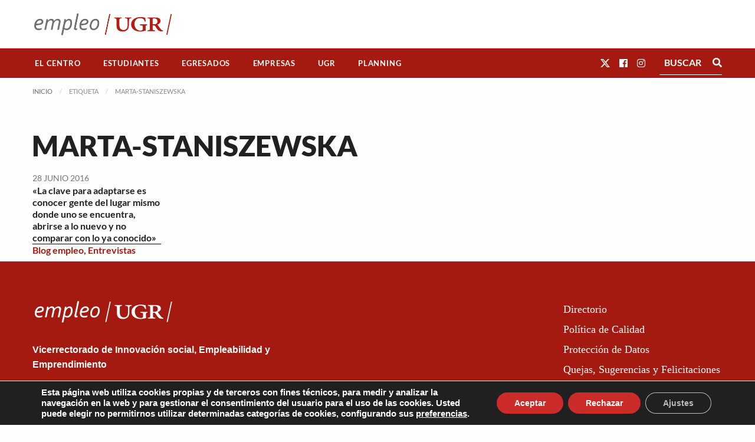

--- FILE ---
content_type: text/css
request_url: https://empleo.ugr.es/wp-content/plugins/empleo-ugr-elementor/widgets/planning/style.css?ver=1738680549
body_size: 7820
content:
/* General */
.planning{
	font-family: 'Lato', sans-serif;
}
.planning a{
	transition: all 0.3s;
}

/* Filtros */
.planning .planning-filters{
	display: flex;
	flex-wrap: wrap;
	flex-direction: row;
	justify-content: space-between;
}
.planning .planning-filters .title{
	color: #000;
	font-size: 17px;
	font-style: normal;
	font-weight: 800;
	line-height: 100%;
	letter-spacing: 1px;
	text-transform: uppercase;
	margin: auto 0;
	padding: 1rem 0;
}
.planning .planning-filters ul.filters{
	list-style-type: none;
	margin: 0;
	display: flex;
	flex-direction: row;
	display: flex;
	padding: 1rem 0;
	align-items: center;
	gap: 15px;
}

/* 
 * Tabla
 */

/* Bordes de tabla y celdas */ 
@media only screen and (min-width: 1024px){
	.planning table.planning-table{
		overflow-x: auto;
	}
}
.planning table.planning-table,
.planning table.planning-table thead,
.planning table.planning-table tbody,
.planning table.planning-table tbody tr,
.planning table.planning-table tfoot{
  border: none
}
.planning table.planning-table thead{
	border-top: 1px solid #f1f1f1;
}
.planning table.planning-table tbody tr{
	border-bottom: 1px solid #f1f1f1;
}
.planning table.planning-table tbody td{
	border-left: 1px solid #f1f1f1;
}
.planning table.planning-table thead th,
.planning table.planning-table tbody th, 
.planning table.planning-table tbody td{
	padding: 10px;
}
@media only screen and (max-width: 1024px){
	.planning table.planning-table thead th,
	.planning table.planning-table tbody th, 
	.planning table.planning-table tbody td{
		padding: 5px;
	}
	.planning table.planning-table tbody th{
		font-size: 13px;
    font-weight: normal;
	}
}

/* Ajustar lungitud de caracteres de cabeceras al contenedor */
table.planning-table thead th,
table.planning-table tbody th{
	max-width: 100%;
	overflow: hidden;
	text-overflow: ellipsis;
	white-space: nowrap;
	text-align: left;
}

/* Formato para cabecera de meses */
.planning table.planning-table thead tr th{
	color: #000;
	font-family: 'Lato', sans-serif;
	font-size: 13px;
	font-style: normal;
	font-weight: 700;
	line-height: normal;
	letter-spacing: 2px;
	text-transform: uppercase;
}
@media only screen and (max-width: 1024px){
	.planning table.planning-table thead tr{
		background-color: white;
		position: sticky;
		top: 0;
		left: 0;
		z-index: 2;
	}
	/* Fix para anchos de columna después del header */
	table.planning-table thead th:not(:first-child){
		width: 2.3rem;
		padding: 0.625rem 0;
		text-align: center;
	}
}

/* Columna mes activo */
table.planning-table thead th.current-month,
table.planning-table tbody td.current-month{
  background-color: rgba(241, 241, 241, 0.5);
}

/* Cabeceras de grupo de filas */
.planning table.planning-table tbody tr[scope="rowgroup"]{
	background-color: var(--rowBackgroundColor);
	border-top: 2px solid #000;
	border-bottom: 1px solid var(--rowBackgroundColor);
}
.planning table.planning-table tbody tr[scope="rowgroup"].subtype{
	border-top: none;
}
.planning table.planning-table tbody tr[scope="rowgroup"] td{
	border-left: 1px solid var(--rowBackgroundColor);
}
.planning table.planning-table tbody tr[scope="rowgroup"] th i{
	font-size: 32px;
}
.planning table.planning-table tbody tr[scope="rowgroup"] th span{
	font-size: 14px;
	font-style: normal;
	font-weight: 700;
	line-height: normal;
	letter-spacing: 4px;
	text-transform: uppercase;
	padding-left: 10px;
	vertical-align: super;
}
@media only screen and (max-width: 1024px){
	.planning table.planning-table tbody tr[scope="rowgroup"] th i{
		font-size: 18px;
		width: 18px;
	}
	.planning table.planning-table tbody tr[scope="rowgroup"] th span{
		font-size: 13px;
		font-weight: 700;
		letter-spacing: 1px;
		vertical-align: unset;
	}
	.sticky-columns table tbody tr[scope="rowgroup"] th {
		background: var(--rowBackgroundColor) !important;
		border-bottom: 1px solid transparent;
	}
}

/* Formatos de fila de convocatoria */
.planning table.planning-table tbody tr[data-modal-id]{
	cursor: pointer;
}
.planning table tbody tr:hover{
	background: unset;
	background-color: var(--rowBackgroundColor);
}

/* Circulos en cabeceras y celdas */
.planning table.planning-table tbody td{
	text-align: center;
}
.planning table.planning-table tbody th .circle,
.planning table.planning-table tbody td .circle{
	width: 13px;
	height: 13px;
	border-radius: 50%;
	display: inline-block;
	border: 1px solid black;
	background-color: var(--circleBackgroundColor);
}
.planning table.planning-table tbody th .circle,
.planning table.planning-table tbody td .circle:not(:last-child){
	margin-right: 0.25rem;
}

/* Fila sin resultados */
.planning table.planning-table tbody tr.no-results th {
	text-align: center;
	font-weight: normal;
}

/*
 * Sticky columns para tablas
 */
@media only screen and (max-width: 1024px){
	.sticky-columns[role="region"][aria-labelledby][tabindex] {
		width: 100%;
		max-height: 95vh; /*98vh*/
		overflow: auto;
	}
	.sticky-columns[role="region"][aria-labelledby][tabindex]:focus {
		-webkit-box-shadow: 0 0 0.5em rgba(0, 0, 0, 0.5);
		-moz-box-shadow: 0 0 0.5em rgba(0, 0, 0, 0.5); 
		box-shadow: 0 0 0.5em rgba(0, 0, 0, 0.5);
		outline: 0;
	}
	.sticky-columns caption {
		position: sticky;
		left: 0;
	}
	.sticky-columns table {
		white-space: nowrap;
		border-collapse: separate;
		table-layout: fixed;
	}
	.sticky-columns table thead th {
		position: sticky;
		top: 0;
		z-index: 1;
		background: white;
	}
	.sticky-columns table thead th:first-child {
		position: sticky;
		left: 0;
		z-index: 2;
		width: 40vw;
	}
	.sticky-columns table tbody th {
		position: sticky;
		left: 0;
		background: white;
		z-index: 1;
	}
}

/* 
 * HTML5 modal dialog (contenedor) 
 */
.planning dialog{
  outline: 0;
  border-radius: 0;
  padding: 2rem 1rem;
  margin-right: auto;
  margin-left: auto;
  overflow-y: auto;
  border: 1px solid #cacaca;
  background-color: #fefefe;
}
.planning dialog::backdrop {
  background: rgba(0, 0, 0, 0.5);
}
.planning dialog .content{
  max-width: 75rem;
  margin: 0;
}
.planning dialog .closeDialog:hover,
.planning dialog .closeDialog:focus{
  color: #0a0a0a;
}
.planning dialog .closeDialog {
  right: 1rem;
  top: .5rem;
  font-size: 2em;
  position: absolute;
  color: #8a8a8a;
  cursor: pointer;
  padding: 0;
  border: 0;
  border-radius: 0;
  background: 0 0;
  line-height: 1;
  text-transform: none;
  overflow: visible;
  font-family: sans-serif;
  margin: 0;
}
@media screen and (max-width: 39.9375em) {
  .planning dialog {
    top:0;
    left: 0;
    width: 100%;
    max-width: none;
    height: 100%;
    height: 100vh;
    min-height: 100vh;
    margin-left: 0;
    border: 0;
    border-radius: 0
  }
}
@media print,screen and (min-width: 40em) {
  .planning dialog {
    width:600px;
    max-width: 75rem;
  }
}
body.dialog-open {overflow: hidden;}

@media (max-width: 640px ){ 
	.planning dialog .header{
		position: fixed;
		top: 10px;
		right: 10px;
		width: 100%;
	}

	.planning dialog .header button span{
		font-size: 2em;
	}
}

/* Estilos contenido Dialog */
#planningDetailsDialog .content h1 {
	font-size: 24px;
	font-weight: 800;
	margin-top: 0;
	margin-bottom: 1rem;
}

@media (max-width: 640px ){ 
	#planningDetailsDialog .content h1 {
		padding-right: 2.5rem;
	}
}

#planningDetailsDialog hr{
	margin: 0.25rem auto;
	border-bottom: 1px solid #000;
}
#planningDetailsDialog .content p.lead{
	font-size: 16px;
}
#planningDetailsDialog .content p b+span{
	margin-left: 0.5rem;
}
#planningDetailsDialog h2{
	font-size: 18px;
	font-weight: 800;
}
#planningDetailsDialog .content a,
#planningDetailsDialog .content a:visited{
	color: #228ae6;
}
#planningDetailsDialog .content a:hover{
	color: #000;
}
/* #planningDetailsDialog .content a:focus BUG se queda focus activo al abrir dialog */

#planningDetailsDialog .content a.single-details{
	text-transform: uppercase;
	font-weight: 800;
}


--- FILE ---
content_type: text/css
request_url: https://empleo.ugr.es/wp-content/plugins/empleo-ugr-elementor/widgets/filtros-aplicados/style.css?ver=1738680549
body_size: 1187
content:
.filters-applied,
.filters-applied .filters-applied-links{
	display: flex;
	flex-direction: row;
	flex-wrap: wrap;
	align-items: center;
	justify-content: flex-start;
}
	.filters-applied .filters-applied-title{
		text-transform: uppercase;
		font-weight: bold;
		font-size: .8rem;
		margin-right: .5rem;
	}

	.filters-applied .remove-filter,
	.filters-applied .applied-filter,
	.filters-applied a.reset{
		display: inline-block;
		font-size: .9rem;
		text-transform: uppercase;
		padding: .25rem .5rem;
		margin-right: .5rem;
		border-radius: 6px;
	}

	.filters-applied .applied-filter,
	.filters-applied .remove-filter{
		color: var(--ast-global-color-8);
		border: 2px solid var(--ast-global-color-8);
	}

	.filters-applied .remove-filter:hover{
		background-color: var(--ast-global-color-8);
		color: var(--ast-global-color-5);
	}

	.filters-applied a.reset{
		background-color: var(--ast-global-color-0);
		border: 2px solid var(--ast-global-color-0);
		color: var(--ast-global-color-5);
	}
	.filters-applied a.reset:hover{
		background-color: var(--ast-global-color-8);
		border-color: var(--ast-global-color-8);
	}

	.filters-applied .remove-filter .icon{
		margin-right: .2rem;
	}

--- FILE ---
content_type: text/css
request_url: https://empleo.ugr.es/wp-content/plugins/empleo-ugr-elementor/widgets/formulario-filtrado/style.css?ver=1738680549
body_size: 3779
content:
.filters-form-title{
	font-size: 1.2rem;
	font-weight: 700;
	text-transform: uppercase;
}
.filters-form{
	display: flex;
	flex-wrap: wrap;
	justify-content: space-between;
	align-items: flex-end;
	gap: 1rem;
	margin: 1rem 0;
}
	@media (min-width: 768px){
		.filters-form{

		}
	}
	.filters-form > * { flex: 1; } /* Equal width */

		.filters-form .input-group{
			display: flex;
			flex-direction: column;
			flex: 1;
		}
			.filters-form .input-group.large{
				flex: 2;
			}

			.filters-form .input-group.list{
				align-items: center;
			}

			.filters-form .input-group label {
				font-size: .7em;
				margin-bottom: 2px;
				color: var( --ast-global-color-5 );
			}
			.filters-form .input-group select {
				width: 100%;
			}

	.filters-form ul.checkbox-list{
		list-style: none;
		padding-left: 0;
		margin: 0;
		display: flex;
		flex-direction: row;
		flex-wrap: wrap;
		padding: 0;
	}
		.filters-form ul.checkbox-list li{
			margin: .8rem .8rem .8rem 0;
		}
		.filters-form ul.checkbox-list li label{
			display: flex;
			align-items: center;
			line-height: 1.1;
			text-transform: none;
			font-weight: normal;
			cursor: pointer;
		}
			.filters-form ul.checkbox-list li input{
				margin-right: .25rem;
			}

.filters-form input[type=text],
.filters-form input[type=number],
.filters-form input[type=email],
.filters-form input[type=url],
.filters-form select{
	font-size: 1rem;
	border: 1px solid var(--e-global-color-secondary);
	margin: 0;
}

.filters-form input[type=text]::placeholder,
.filters-form input[type=number]::placeholder,
.filters-form input[type=email]::placeholder,
.filters-form input[type=url]::placeholder,
.filters-form select::placeholder{
	font-size: 14px;
	color: var(--e-global-color-secondary);
}

.filters-form .button{
	font-size: .8rem;
	margin: 0;
	padding: .8rem;
	border-radius: 0;
}

.elementor-widget-formulario-filtrado .filters-form.horizontal{
	flex-direction: row;
}
.elementor-widget-formulario-filtrado .filters-form.vertical{
	flex-direction: column;
}

.filters-form .input-group ul.checkbox-list{
	padding: 0;
	margin: 0;
}

.filters-form .input-group ul.checkbox-list li.nivel-1{
	margin: .4rem .8rem .4rem 0;
}

.filters-form .input-group ul.checkbox-list label{
	/*font-size: 0.875rem;*/
	font-size: 1rem;
}

.filters-form .input-group ul.checkbox-list li.nivel-1 > label{
	font-weight: bold;
	/*border-bottom: 1px solid #CCC;*/
	/*padding-bottom: 10px;*/
	/*text-transform: uppercase;*/
}

.filters-form .input-group ul.checkbox-list li.nivel-2 > label{
	/*font-weight: bold;*/
	/*margin-bottom: 10px;*/
}

.filters-form .input-group ul.checkbox-list li.nivel-2,
.filters-form .input-group ul.checkbox-list li.nivel-3 {
	/*margin-bottom: 10px;*/
}

.filters-form .input-group ul.checkbox-list li label{
	display: flex;
	align-items: flex-start;
}

.filters-form .input-group ul.checkbox-list li label input{
	margin: 2px 6px 2px 0px;
}

.filters-form .input-group ul.checkbox-list ul{
	margin: 0;
	margin-left: 20px;
	list-style: none;
	padding: 0;
}

.filters-form .input-group{
	border: none;
	margin-bottom: 0px;
}
.filters-form.vertical .input-group:not(:last-child){
	padding: 5px 0px 5px 0px;
	border-bottom: 1px solid #CCC;
}

.filters-form .input-group label{
	font-size: 1rem;
}

.filters-form .input-group label.strong{
	font-weight: bold;
}

.filters-form .input-group .dates-between input{
	margin-bottom: 0;
}

.filters-form details.advanced-filters{
	display: flex;
	width: 100%;
	margin: 0;
	padding: 0;
}

.filters-form.horizontal details.advanced-filters{
	flex-direction: row;
}

.filters-form.vertical details.advanced-filters{
	flex-direction: column;
}

	.filters-form details.advanced-filters summary{
		margin-bottom: 20px;
  		cursor: pointer;
  		font-weight: bold;
  		text-align: right;
	}

--- FILE ---
content_type: text/css
request_url: https://empleo.ugr.es/wp-content/plugins/empleo-ugr-elementor/widgets/pedir-cita/style.css?ver=1738680549
body_size: 1242
content:
section.formulario-pedir-cita{

}

  section.formulario-pedir-cita .field label{
    font-size: .8em;
    font-weight: 800;
  }

  section.formulario-pedir-cita .field button{
    background-color: #A41910;
    color: white;
    padding: 1rem;
    cursor: pointer;
    transition: all .3s;
  }
  
  section.formulario-pedir-cita .field button:hover{
    background-color: #000000C7;
  }

  section.formulario-pedir-cita .input-display{
    pointer-events: none;
    cursor: crosshair;
  }

  section.formulario-pedir-cita .error{
    display: none;
    color: #A41910;
    font-size: .9em;
    font-style: italic;
    margin-top: -10px;
    margin-bottom: 10px;
    padding: .2rem .5rem;
    border: 1px solid #e20f00;
    background-color: #ffdcd9;
  }

  section.formulario-pedir-cita .error.visible{
    display: block;
  }

  section.formulario-pedir-cita .contenedor-calendario{
 
  }

  section.formulario-pedir-cita hr{
    margin: 1rem 0;
    border: none;
    border-bottom: 1px solid #EEE;
  }

  section.formulario-pedir-cita input:disabled, 
  section.formulario-pedir-cita input[readonly], 
  section.formulario-pedir-cita textarea:disabled, 
  section.formulario-pedir-cita textarea[readonly]{
    background-color: #efefef;
  }